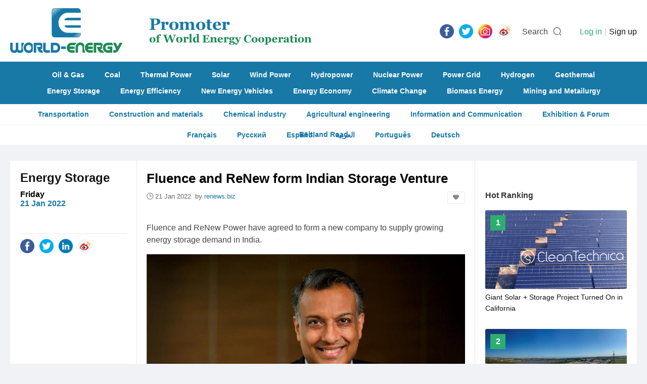

--- FILE ---
content_type: text/html; charset=utf-8
request_url: https://www.world-energy.org/article/22466.html
body_size: 6042
content:
<!DOCTYPE html>
<html>
<head>
	<meta charset="utf-8">
	<title>Fluence and ReNew form Indian Storage Venture - World-Energy</title>
    <meta name="keywords" content="energy storage demand,Fluence,storage industry" />
    <meta name="description" content="New company will cater to a market projected to reach 27GW by 2030." />
    <meta http-equiv="X-Frame-Options" content="SAMEORIGIN">

    <link rel="stylesheet" href="https://www.world-energy.org/statics/images/cpu/js/easytpl/libs/layui/css/layui.css"/>
	<link rel="stylesheet" href="https://www.world-energy.org/statics/images/cpu/js/layui/css/layui.css">
	
	<link href="https://www.world-energy.org/statics/images/cpu/css/css.css?v=1769935145" rel="stylesheet" type="text/css" />

	<!--[if IE 6]>   
	<script src="https://www.world-energy.org/statics/images/cpu/js/png.js" mce_src="https://www.world-energy.org/statics/images/cpu/js/png.js"></script>   
	<script type="text/javascript">  
	DD_belatedPNG.fix('.png');
	</script> 
	<![endif]-->
	<!--[if lte IE 9]> 
	<script src="https://www.world-energy.org/statics/images/cpu/js/html5.js"></script> 
	<![endif]-->
	<!--baidu-->
<script>
var _hmt = _hmt || [];
(function() {
  var hm = document.createElement("script");
  hm.src = "https://hm.baidu.com/hm.js?42ae5f79478321663177df36ce596a90";
  var s = document.getElementsByTagName("script")[0]; 
  s.parentNode.insertBefore(hm, s);
})();
</script>

<!--google-->
	<script async src="https://www.googletagmanager.com/gtag/js?id=UA-142476727-1"></script>
	<script>
	  window.dataLayer = window.dataLayer || [];
	  function gtag(){dataLayer.push(arguments);}
	  gtag('js', new Date());

	  gtag('config', 'UA-142476727-1');
	</script>
</head>
<body>
	<div class="search_bar">
		<div class="bg"></div>
		<div class="in">
			<a href="javascript:hide_search();" class="close">
				<i class="iconfont icon-close"></i>
			</a>
			<form action="https://www.world-energy.org/search.html">
				<input type="text" name="keyword" value=""  placeholder="Please enter the keywords...">
				<input type="submit" name="dosubmit" class="dosearch" value="SEARCH">
			</form>
		</div>
	</div>

	<!-- s header -->
	<header>
		<div class="wapper">
			<a href="https://www.world-energy.org/" class="logo" title="World Energy"><img src="https://www.world-energy.org/statics/images/cpu/images/001.png" alt="World Energy"></a>
			<div class="icon fr">
				<ul class="share-buttons fl">

	<li><a href="https://fb.me/todayworldenergy" target="_blank"><img alt="Share on Facebook" src="https://www.world-energy.org/statics/images/share_icon/Facebook.png" /></a></li>

	<li><a href="https://twitter.com/theworldenergy" target="_blank" title="Tweet"><img alt="Tweet" src="https://www.world-energy.org/statics/images/share_icon/Twitter.png" /></a></li>

	<!--
	<li><a href="javascript:;" target="_blank" title="Share on Google+" onclick="window.open('https://plus.google.com/share?url=' + encodeURIComponent(document.URL)); return false;"><img alt="Share on Google+" src="https://www.world-energy.org/statics/images/share_icon/Google+.png" /></a></li>
	
	<li><a href="https://www.linkedin.com/in/todayworldenergy/" target="_blank" title="LinkedIn"><img alt="Share on LinkedIn" src="https://www.world-energy.org/statics/images/share_icon/LinkedIn.png" /></a></li>
	-->
	

	<li><a href="https://www.instagram.com/todayworldenergy/" target="_blank" title="Instagram"><img alt="Instagram" src="https://www.world-energy.org/statics/images/share_icon/Instagram.png" /></a></li>

	<!--
	<li><a href="javascript:;" target="_blank" title="Share on Pinterest" onclick="window.open('http://pinterest.com/pin/create/button/?url=' + encodeURIComponent(document.URL) + '&description=' +  encodeURIComponent(document.title)); return false;"><img alt="Pinterest" src="https://www.world-energy.org/statics/images/share_icon/Pinterest.png" /></a></li>
	-->

	<li><a href="https://weibo.com/u/7012810869?is_all=1" target="_blank" title="Weibo"><img alt="Weibo" src="https://www.world-energy.org/statics/images/share_icon/weibo.png" /></a></li>




	<!--
	<li><a href="javascript:;" title="Share on Facebook" target="_blank" onclick="window.open('https://www.facebook.com/sharer/sharer.php?u=' + encodeURIComponent(document.URL) + '&quote=' + encodeURIComponent(document.URL)); return false;"><img alt="Share on Facebook" src="https://www.world-energy.org/statics/images/share_icon/Facebook.png" /></a></li>

	<li><a href="javascript:;" target="_blank" title="Tweet" onclick="window.open('https://twitter.com/intent/tweet?text=' + encodeURIComponent(document.title) + ':%20'  + encodeURIComponent(document.URL)); return false;"><img alt="Tweet" src="https://www.world-energy.org/statics/images/share_icon/Twitter.png" /></a></li>

	<li><a href="javascript:;" target="_blank" title="Share on Google+" onclick="window.open('https://plus.google.com/share?url=' + encodeURIComponent(document.URL)); return false;"><img alt="Share on Google+" src="https://www.world-energy.org/statics/images/share_icon/Google+.png" /></a></li>

	<li><a href="javascript:;" target="_blank" title="Share on LinkedIn" onclick="window.open('http://www.linkedin.com/shareArticle?mini=true&url=' + encodeURIComponent(document.URL) + '&title=' +  encodeURIComponent(document.title)); return false;"><img alt="Share on LinkedIn" src="https://www.world-energy.org/statics/images/share_icon/LinkedIn.png" /></a></li>
	

	<li><a href="javascript:;" target="_blank" title="Share on Instagram" onclick="window.open('https://www.instagram.com/weenergynet/'); return false;"><img alt="Instagram" src="https://www.world-energy.org/statics/images/share_icon/Instagram.png" /></a></li>


	<li><a href="javascript:;" target="_blank" title="Share on Pinterest" onclick="window.open('http://pinterest.com/pin/create/button/?url=' + encodeURIComponent(document.URL) + '&description=' +  encodeURIComponent(document.title)); return false;"><img alt="Pinterest" src="https://www.world-energy.org/statics/images/share_icon/Pinterest.png" /></a></li>

	<li><a href="javascript:;" target="_blank" title="Share on Weibo" onclick="window.open('http://service.weibo.com/share/share.php?url=' + encodeURIComponent(document.URL) + '&title=' +  encodeURIComponent(document.title)); return false;"><img alt="Weibo" src="https://www.world-energy.org/statics/images/share_icon/weibo.png" /></a></li>

	-->

	




	<!--
	<li><a href="https://getpocket.com/save?url=http%3A%2F%2Fwww.bytul.com&title=" target="_blank" title="Add to Pocket" onclick="window.open('https://getpocket.com/save?url=' + encodeURIComponent(document.URL) + '&title=' +  encodeURIComponent(document.title)); return false;"><img alt="Add to Pocket" src="https://www.world-energy.org/statics/images/share_icon/Pocket.png" /></a></li>
	
	<li><a href="http://wordpress.com/press-this.php?u=http%3A%2F%2Fwww.bytul.com&quote=&s=" target="_blank" title="Publish on WordPress" onclick="window.open('http://wordpress.com/press-this.php?u=' + encodeURIComponent(document.URL) + '&quote=' +  encodeURIComponent(document.title)); return false;"><img alt="Publish on WordPress" src="https://www.world-energy.org/statics/images/share_icon/Wordpress.png" /></a></li>
	-->
</ul>				<span class="txt mr10 ml15" onclick="show_search();">Search</span>
				<i class="iconfont icon-sousuo" onclick="show_search();" style="font-size: 18px; margin-right: 0; line-height: 29px;"></i>

				<userlogin id="member_btn"></userlogin>
			</div>
		</div>
	</header>
                                                             
	<nav>
				<div class="wapper">
			<div class="links">
								<a href="https://www.world-energy.org/channel/11.html">Oil & Gas</a>
								<a href="https://www.world-energy.org/channel/10.html">Coal</a>
								<a href="https://www.world-energy.org/channel/12.html">Thermal Power</a>
								<a href="https://www.world-energy.org/channel/15.html">Solar</a>
								<a href="https://www.world-energy.org/channel/16.html">Wind Power</a>
								<a href="https://www.world-energy.org/channel/13.html">Hydropower</a>
								<a href="https://www.world-energy.org/channel/14.html">Nuclear Power</a>
								<a href="https://www.world-energy.org/channel/20.html">Power Grid</a>
								<a href="https://www.world-energy.org/channel/17.html">Hydrogen</a>
								<a href="https://www.world-energy.org/channel/18.html">Geothermal</a>
							</div>
			<div class="links">
								<a href="https://www.world-energy.org/channel/21.html">Energy Storage</a>
								<a href="https://www.world-energy.org/channel/23.html">Energy Efficiency</a>
								<a href="https://www.world-energy.org/channel/22.html">New Energy Vehicles</a>
								<a href="https://www.world-energy.org/channel/31.html">Energy Economy</a>
								<a href="https://www.world-energy.org/channel/26.html">Climate Change</a>
								<a href="https://www.world-energy.org/channel/19.html">Biomass Energy</a>
								<a href="https://www.world-energy.org/channel/39.html">Mining and Metailurgy  </a>
							</div>
		</div>               
	</nav>
	<div class="sub-nav">
				<a href="https://www.world-energy.org/channel/40.html">Transportation</a>
				<a href="https://www.world-energy.org/channel/41.html">Construction and materials</a>
				<a href="https://www.world-energy.org/channel/42.html">Chemical industry</a>
				<a href="https://www.world-energy.org/channel/43.html">Agricultural engineering</a>
				<a href="https://www.world-energy.org/channel/44.html">Information and Communication</a>
				<a href="https://www.world-energy.org/channel/29.html">Exhibition & Forum</a>
				<a href="https://www.world-energy.org/channel/37.html">Belt and Road</a>
				<!--<a href="https://www.world-energy.org/products/">Products</a>-->

	</div>
	<div class="sub-nav">
	<a href="https://fr.wedoany.com/shortnews.html?worldenergy">Fran&ccedil;ais</a>
	<a href="https://ru.wedoany.com/shortnews.html?worldenergy">Русский</a>
	<a href="https://es.wedoany.com/shortnews.html?worldenergy">Espa&ntilde;ol</a>
	<a href="https://ar.wedoany.com/shortnews.html?worldenergy">العربية</a>
	<a href="https://pt.wedoany.com/shortnews.html?worldenergy">Portugu&ecirc;s</a>
	<a href="https://de.wedoany.com/shortnews.html?worldenergy">Deutsch</a>
	</div>
	
	<!-- e header -->	<div class="subbox mt30">
		<div class="show">
			<div class="fl" style="width: 920px;">

				<div class="l fl p20">
					<h2 class="t title-ff fwb fz24 black">
						<a href="https://www.world-energy.org/channel/21.html" class="">Energy Storage</a>					</h2>
					<div class="sub-t title-ff fwb fz16 black mt10">
						Friday<br/>
						<em class="color-front fwb">21 Jan 2022</em>
					</div>
					<div class="share pt10" style="margin-top: 50px;">
						<div class="icon">
							<ul class="share-buttons fl">
	<li><a href="https://www.facebook.com/sharer/sharer.php?u=http%3A%2F%2Fwww.bytul.com&quote=" title="Share on Facebook" target="_blank" onclick="window.open('https://www.facebook.com/sharer/sharer.php?u=' + encodeURIComponent(document.URL) + '&quote=' + encodeURIComponent(document.URL)); return false;"><img alt="Share on Facebook" src="https://www.world-energy.org/statics/images/share_icon/Facebook.png" /></a></li>

	<li><a href="https://twitter.com/intent/tweet?source=http%3A%2F%2Fwww.bytul.com&text=:%20http%3A%2F%2Fwww.bytul.com" target="_blank" title="Tweet" onclick="window.open('https://twitter.com/intent/tweet?text=' + encodeURIComponent(document.title) + ':%20'  + encodeURIComponent(document.URL)); return false;"><img alt="Tweet" src="https://www.world-energy.org/statics/images/share_icon/Twitter.png" /></a></li>
	
	<li><a href="javascript:;" target="_blank" title="Share on LinkedIn" onclick="window.open('http://www.linkedin.com/shareArticle?url=' + encodeURIComponent(document.URL) + '&title=' +  encodeURIComponent(document.title)); return false;"><img alt="Share on LinkedIn" src="https://www.world-energy.org/statics/images/share_icon/LinkedIn.png" /></a></li>
	
	<!--
	<li><a href="javascript:;" target="_blank" title="Share on Instagram" onclick="window.open('https://www.instagram.com/weenergynet/'); return false;"><img alt="Instagram" src="https://www.world-energy.org/statics/images/share_icon/Instagram.png" /></a></li>
	-->
	
	<li><a href="javascript:;" target="_blank" title="Share on Weibo" onclick="window.open('http://service.weibo.com/share/share.php?url=' + encodeURIComponent(document.URL) + '&title=' +  encodeURIComponent(document.title)); return false;"><img alt="Weibo" src="https://www.world-energy.org/statics/images/share_icon/weibo.png" /></a></li>

	<!--
	<li><a href="javascript:;" target="_blank" title="Share on Pinterest" onclick="window.open('http://pinterest.com/pin/create/button/?url=' + encodeURIComponent(document.URL) + '&description=' +  encodeURIComponent(document.title)); return false;"><img alt="Pinterest" src="https://www.world-energy.org/statics/images/share_icon/Pinterest.png" /></a></li>
	-->

	<!--
	<li><a href="javascript:;" target="_blank" title="Share on Weibo" onclick="window.open('http://service.weibo.com/share/share.php?url=' + encodeURIComponent(document.URL) + '&title=' +  encodeURIComponent(document.title)); return false;"><img alt="Weibo" src="https://www.world-energy.org/statics/images/share_icon/weibo.png" /></a></li>

	

	-->
</ul>						</div>
					</div>
				</div>
				<div class="m fl p20">
					<div class="show-c">
						<h1 class="title fz26 fwb black">
							Fluence and ReNew form Indian Storage Venture						</h1>

						<div class="baseinfo">
							<i class="iconfont icon-time"></i>
							<span>21 Jan 2022							&nbsp;by&nbsp;</span><span class="color-front">renews.biz</span>							&nbsp;&nbsp;
															<a href="javascript:;" class="dofav fr fav" title="Add to my favorites" data-id="22466"><i class="iconfont icon-likefill"></i></a>
														
						</div>

						<div class="content mt40">
																							
								<p>Fluence and ReNew Power have agreed to form a new company to supply growing energy storage demand in India.</p>
<p style="text-align: center;"><img src="https://www.world-energy.org/uploadfile/2022/0121/20220121115545343.jpg" /></p>
<p>ReNew Power and Fluence&#39;s 50:50 joint venture will cater to a market projected to reach 27GW by 2030, according to India&#39;s Central Electricity Authority.</p>
<p>The new company will be managed and operated by an independent management team and board.</p>
<p>It aims to bring &ldquo;market-leading energy storage technology and global experience&rdquo; to Indian customers by localising and integrating Fluence&#39;s energy storage products and packages in India.</p>
<p>Energy storage will be a key enabler to achieve India&#39;s climate goal of 450 GW of renewable capacity addition by 2030.</p>
<p>The joint venture is expected to start operations in the first half of 2022.</p>
<p>Sumant Sinha, chairman and CEO of ReNew Power (pictured), said: &quot;India&#39;s energy transition and its ambition to achieve net zero by 2070 calls for strong and rapid storage integration with the grid. We&#39;re delighted to partner with Fluence, a global market leader in energy storage products and services, to bring localized solutions for India.</p>
<p>&ldquo;I expect it to set new milestones for the storage industry in India.&quot;</p>
													</div>
					</div>
					
					
					
				</div>

				<div class="fl show-keywords_small">
					<h2 class="t title-ff fwb fz18 black tr show-keywords-title p20 fl">
						Keywords
					</h2>

					<div class="fr fz18 keywords">
						<i class="iconfont icon-icon-down"></i>
												<a href="https://www.world-energy.org/search.html?keyword=energy storage demand">Energy storage demand</a>
												<a href="https://www.world-energy.org/search.html?keyword=fluence">Fluence</a>
												<a href="https://www.world-energy.org/search.html?keyword=storage industry">Storage industry</a>
											</div>
					
					
	<div class="fr fz18 keywords">
<div class="fixedad ad mt10 mb30" style="width: 630px; padding: 0 0px; height: auto; overflow: hidden;" id="article_end"></div>
    </div>
				
				</div>

			</div>


			<div class="r fr">
			    <div class="fixedad ad mt10 mb30" style="width: 280px; padding: 0 20px; height: auto; overflow: hidden;" id="article_right_21"></div>
				<div class="sub-r-title fwb fz16 p20">Hot Ranking</div>
				<div class="top-views" style="height: auto; overflow: hidden;">
															
					<a href="https://www.world-energy.org/article/47476.html" class="top-list">
												<div class="img">
							<img src="https://www.world-energy.org/uploadfile/2024/1216/20241216113815183.jpg">
						</div>
												<div class="info">
							<span class="fwb fz16 white tc">1</span>
							<h4 class="fz14">Giant Solar + Storage Project Turned On in California</h4>
						</div>
					</a>

										
					<a href="https://www.world-energy.org/article/39160.html" class="top-list">
												<div class="img">
							<img src="https://www.world-energy.org/uploadfile/2023/1222/20231222092648647.png">
						</div>
												<div class="info">
							<span class="fwb fz16 white tc">2</span>
							<h4 class="fz14">National Grid Turns Transmission-Connected 100MW BESS Live</h4>
						</div>
					</a>

										
					<a href="https://www.world-energy.org/article/39949.html" class="top-list">
												<div class="img">
							<img src="https://www.world-energy.org/uploadfile/2024/0124/20240124104606401.png">
						</div>
												<div class="info">
							<span class="fwb fz16 white tc">3</span>
							<h4 class="fz14">Northvolt Battery Factory Site in Canada Gets Sabotaged</h4>
						</div>
					</a>

										
					<a href="https://www.world-energy.org/article/40789.html" class="top-list">
												<div class="img">
							<img src="https://www.world-energy.org/uploadfile/2024/0308/20240308105424739.jpg">
						</div>
												<div class="info">
							<span class="fwb fz16 white tc">4</span>
							<h4 class="fz14">Developer Natpower Claims 60GWH UK BESS Plans</h4>
						</div>
					</a>

										
					<a href="https://www.world-energy.org/article/41318.html" class="top-list">
												<div class="img">
							<img src="https://www.world-energy.org/uploadfile/2024/0401/20240401024351318.png">
						</div>
												<div class="info">
							<span class="fwb fz16 white tc">5</span>
							<h4 class="fz14">After Modhera, Gujarat to Set up Battery Energy Storage System at Charanka</h4>
						</div>
					</a>

										
					<a href="https://www.world-energy.org/article/43322.html" class="top-list">
												<div class="img">
							<img src="https://www.world-energy.org/uploadfile/2024/0705/20240705032329958.png">
						</div>
												<div class="info">
							<span class="fwb fz16 white tc">6</span>
							<h4 class="fz14">Corre Energy Signs Deal for Battery Storage Facility at Dutch Site</h4>
						</div>
					</a>

										
					<a href="https://www.world-energy.org/article/44119.html" class="top-list">
												<div class="img">
							<img src="https://www.world-energy.org/uploadfile/2024/0816/20240816032721779.png">
						</div>
												<div class="info">
							<span class="fwb fz16 white tc">7</span>
							<h4 class="fz14">Natron Energy to Build $1.4bn Giga-Scale Sodium-Ion Battery Plant in US</h4>
						</div>
					</a>

										
									
									</div>

				<!--<div class="fixedad ad mt10 mb30" style="width: 280px; padding: 0 20px; height: auto; overflow: hidden;" id="article_right_21"></div>-->

			</div>

			

		</div>

		
		<div class="show-rela">
			<div class="l fl p20">
				<h2 class="t title-ff fwb fz20 black tr">More News</h2>
			</div>
			<div class="r fr">
				<ul id="lists">
				</ul>

				<div class="weui-loadmore" id="tips_loading">
		            <i class="weui-loading"></i>
		            <span class="weui-loadmore__tips">Loading……</span>
		        </div>

		        <div class="page-tips" id="tips_none" style="display: none;">
					<i class="iconfont icon-web__zanwujilu"></i><br/>
					No information at all 
				</div>

				<input style="display: none;" type="button" class="channel-getmore" data-page="1" value="MORE">
			</div>

		</div>

		
	</div>
	<footer class="mt30">
		<div class="wapper">
			<div class="fl mr35" style="margin-top: 8px;">
				<img src="https://www.world-energy.org/statics/images/cpu/images/002.png">
				<div style="margin-top: 20px; color: #fff; opacity: 0.7;">
					<div style="text-align: center;"><strong><span style="font-size:8px;"><span style="font-family:微软雅黑;">Promoter&nbsp;</span></span></strong><strong style="font-size: 8px;">of World</strong><br />
<strong style="font-size: 8px;">Energy Cooperation</strong></div>
				</div>
			</div>
			
			
			<div class="nav_w">
												<a href="https://www.world-energy.org/channel/11.html">Oil & Gas</a>
								<a href="https://www.world-energy.org/channel/10.html">Coal</a>
								<a href="https://www.world-energy.org/channel/12.html">Thermal Power</a>
								<a href="https://www.world-energy.org/channel/15.html">Solar</a>
								<a href="https://www.world-energy.org/channel/16.html">Wind Power</a>
								<a href="https://www.world-energy.org/channel/13.html">Hydropower</a>
								<a href="https://www.world-energy.org/channel/14.html">Nuclear Power</a>
								<a href="https://www.world-energy.org/channel/20.html">Power Grid</a>
								<a href="https://www.world-energy.org/channel/17.html">Hydrogen</a>
								<a href="https://www.world-energy.org/channel/18.html">Geothermal</a>
								<a href="https://www.world-energy.org/channel/21.html">Energy Storage</a>
								<a href="https://www.world-energy.org/channel/23.html">Energy Efficiency</a>
								<a href="https://www.world-energy.org/channel/22.html">New Energy Vehicles</a>
								<a href="https://www.world-energy.org/channel/31.html">Energy Economy</a>
								<a href="https://www.world-energy.org/channel/26.html">Climate Change</a>
								<a href="https://www.world-energy.org/channel/19.html">Biomass Energy</a>
								<a href="https://www.world-energy.org/channel/39.html">Mining and Metailurgy  </a>
								<a href="https://www.world-energy.org/channel/40.html">Transportation</a>
								<a href="https://www.world-energy.org/channel/41.html">Construction and materials</a>
								<a href="https://www.world-energy.org/channel/42.html">Chemical industry</a>
								<a href="https://www.world-energy.org/channel/43.html">Agricultural engineering</a>
								<a href="https://www.world-energy.org/channel/44.html">Information and Communication</a>
								<a href="https://www.world-energy.org/channel/29.html">Exhibition & Forum</a>
								<a href="https://www.world-energy.org/channel/37.html">Belt and Road</a>
							</div>

			<div class="footer_about mt10">
				<h3 class="t"><strong>Contact Us</strong></h3>
				<div class="c">
					<p>TEL: +86-10-6399 0880<br />
E-mail:&nbsp;<a href="mailto:world-energy.org@outlook.com">world-energy.org@outlook.com</a><br />
<strong><u><a href="https://www.world-energy.org/list-92-1.html">About Us</a></u></strong>&nbsp; &nbsp; &nbsp; &nbsp;<strong><u><a href="https://www.world-energy.org/list-95-1.html">Disclaimer</a></u></strong></p>
<p>&nbsp;</p>
<p><strong>Link:</strong><br />
<a href="https://www.wedoany.com/">wedoany.com</a><br />
<a href="http://www.nengyuanjie.net/">nengyuanjie.net</a><br />
<a href="https://climatetechreview.com/">ClimateTechReview</a></p>
<p>&nbsp;</p>
				</div>
			</div>

			<!--
			<div class="nav fl fz16">
								<a href="https://www.world-energy.org/channel/11.html">Oil & Gas</a>
								<a href="https://www.world-energy.org/channel/10.html">Coal</a>
								<a href="https://www.world-energy.org/channel/12.html">Thermal Power</a>
								<a href="https://www.world-energy.org/channel/15.html">Solar</a>
								<a href="https://www.world-energy.org/channel/16.html">Wind Power</a>
								<a href="https://www.world-energy.org/channel/13.html">Hydropower</a>
								<a href="https://www.world-energy.org/channel/14.html">Nuclear Power</a>
								<a href="https://www.world-energy.org/channel/20.html">Power Grid</a>
								<a href="https://www.world-energy.org/channel/17.html">Hydrogen</a>
								<a href="https://www.world-energy.org/channel/18.html">Geothermal</a>
							</div>
			<div class="nav fl fz16">
								<a href="https://www.world-energy.org/channel/21.html">Energy Storage</a>
								<a href="https://www.world-energy.org/channel/23.html">Energy Efficiency</a>
								<a href="https://www.world-energy.org/channel/22.html">New Energy Vehicles</a>
								<a href="https://www.world-energy.org/channel/31.html">Energy Economy</a>
								<a href="https://www.world-energy.org/channel/26.html">Climate Change</a>
								<a href="https://www.world-energy.org/channel/19.html">Biomass Energy</a>
								<a href="https://www.world-energy.org/channel/39.html">Mining and Metailurgy  </a>
							</div>
			<div class="nav fl fz16">
								<a href="https://www.world-energy.org/channel/40.html">Transportation</a>
								<a href="https://www.world-energy.org/channel/41.html">Construction and materials</a>
								<a href="https://www.world-energy.org/channel/42.html">Chemical industry</a>
								<a href="https://www.world-energy.org/channel/43.html">Agricultural engineering</a>
								<a href="https://www.world-energy.org/channel/44.html">Information and Communication</a>
								<a href="https://www.world-energy.org/channel/29.html">Exhibition & Forum</a>
								<a href="https://www.world-energy.org/channel/37.html">Belt and Road</a>
								<a href="https://www.world-energy.org/products/">Products</a>
			</div>

			<div class="nav fl fz16">
								<a href="https://www.world-energy.org/channel/40.html">Transportation</a>
								<a href="https://www.world-energy.org/channel/41.html">Construction and materials</a>
								<a href="https://www.world-energy.org/channel/42.html">Chemical industry</a>
								<a href="https://www.world-energy.org/channel/43.html">Agricultural engineering</a>
								<a href="https://www.world-energy.org/channel/44.html">Information and Communication</a>
								<a href="https://www.world-energy.org/channel/29.html">Exhibition & Forum</a>
								<a href="https://www.world-energy.org/channel/37.html">Belt and Road</a>
								<a href="https://www.world-energy.org/products/">Products</a>
			</div>

			<div class="nav fl fz16">
								<a href="https://www.world-energy.org/channel/40.html">Transportation</a>
								<a href="https://www.world-energy.org/channel/41.html">Construction and materials</a>
								<a href="https://www.world-energy.org/channel/42.html">Chemical industry</a>
								<a href="https://www.world-energy.org/channel/43.html">Agricultural engineering</a>
								<a href="https://www.world-energy.org/channel/44.html">Information and Communication</a>
								<a href="https://www.world-energy.org/channel/29.html">Exhibition & Forum</a>
								<a href="https://www.world-energy.org/channel/37.html">Belt and Road</a>
								<a href="https://www.world-energy.org/products/">Products</a>
			</div>
			-->

			 
		</div>

		<div class="copyfrom">
			2020 World - Energy Media. All rights reserved		</div>
	</footer>

</body>
</html>

<script type="text/javascript">var APP_PATH = "https://www.world-energy.org/";</script>
	<script type="text/javascript" src="https://www.world-energy.org/statics/images/cpu/js/easytpl/libs/layui/layui.js"></script>
	<script type="text/javascript" src="https://www.world-energy.org/statics/images/cpu/js/easytpl/js/common.js?v=318"></script>
	<script type="text/javascript" src="https://www.world-energy.org/statics/images/cpu/js/jquery.min.js"></script>
<script language="javascript" type="text/javascript" src="https://www.world-energy.org/statics/js/formvalidator.js" charset="UTF-8"></script>
<script language="javascript" type="text/javascript" src="https://www.world-energy.org/statics/js/formvalidatorregex.js" charset="UTF-8"></script>
<script type="text/javascript" src="https://www.world-energy.org/statics/images/cpu/js/js.js"></script>
<script type="text/javascript" src="https://www.world-energy.org/statics/images/cpu/js/SuperSlide/jquery.SuperSlide.2.1.1.js"></script>



<!--
<script type="text/javascript" src="https://www.world-energy.org/statics/images/cpu/js/weui/weui.min.js"></script>
-->
<script type="text/javascript">
jQuery(".roll-fold").slide({mainCell:".bd ul",effect:"fold",autoPlay:true,interTime:5000});

$(function(){
	$('.fixedad').each(function(){
		var pos = $(this).attr('id');
		$.getJSON('https://www.world-energy.org/index.php?m=adver&c=index&a=get_fixed_ad&jsoncallback=?',{pos:pos},function(data){
			if(data.html != ''){
				$('#'+pos).html(data.html);
				if( $('#'+pos).attr('data-addclass') ){
					$('#'+pos).addClass( $('#'+pos).attr('data-addclass') );
				}
			}
		});
	});
});
</script><script type="text/javascript">
$(function(){
	$('.content img').each(function(){
		$(this).removeAttr('style').removeAttr('height');
		var alt = $(this).attr("alt");
		if( alt && alt.length > 1 ){
			var str = '\
				<em class="img-alt">\
					<i class="iconfont icon-arrLeft-fill"></i>\
					'+alt+'\
				</em>\
			';
			$(this).after(str);
		}
	});

	get_rela();

	$(document).on('click','.channel-getmore',function(){
		get_rela();
	});

});


function get_rela(){
	var that = $('.channel-getmore');
	that.val('Loading……').attr('disabled','disabled');
	var page = that.attr('data-page');
	var data = {
		page:page,
		id:'22466',
		num:8
	};
	$.ajax({
		url:'https://www.world-energy.org/index.php?m=cpu&c=index&a=get_rela_news',
		data:data,
		type:'post',
		dataType:'json',
		success:function(res){
			if(res.type == 'success'){
				if(res.data == ''){
					if( page == 1 ){
						$('#tips_none').show();
						$('#tips_loading').hide();
						that.remove();
					}else{
						that.val('No information at all');
					}
				}else{
					$('#tips_none').hide();
					$('#tips_loading').hide();
					var str = '';
					for (i in res.data){  
					    if( res.data[i].thumb ){
					    	str += '\
								<li>\
									<a href="'+res.data[i].url+'" '+res.data[i].rel+' class="box-mid-rela href fl">\
										<div class="pic"><img src="'+res.data[i].thumb+'"></div>\
										<h3 class="fz18 black m5">\
											'+res.data[i].title+'\
										</h3>\
									</a>\
								</li>\
								';
							/*	
					    	str += '\
								<li>\
									<a href="'+res.data[i].url+'" class="box-mid href fl">\
										<div class="pic"><img src="'+res.data[i].thumb+'"></div>\
										<h3 class="fz18 black m5">\
											'+res.data[i].title+'\
										</h3>\
										<span class="box_desc m5" style="line-height:20px;">\
											'+res.data[i].description+'\
										</span>\
									</a>\
								</li>\
								';
							*/
					    }else{
					    	str += '\
								<li>\
									<a href="'+res.data[i].url+'" '+res.data[i].rel+' class="box-mid-rela href fl">\
										<h3 class="fz18 black m5" style="line-height:20px;">\
											'+res.data[i].title+'\
										</h3>\
									</a>\
								</li>\
								';	

							/*
					    	str += '\
								<li>\
									<a href="'+res.data[i].url+'" class="box-mid href fl">\
										<h3 class="fz18 black m5" style="line-height:20px;">\
											'+res.data[i].title+'\
										</h3>\
										<span class="box_desc m5">\
											'+res.data[i].description+'\
										</span>\
									</a>\
								</li>\
								';
							*/	
					    }
					    
					}  
					

					$('#lists').append(str);
					that.val('Get More').removeAttr('disabled');
					that.attr('data-page',parseInt(that.attr('data-page')) + 1);
				}
			}else{
				weui.topTips(res.message);
			}
		}
	});
}

</script>

--- FILE ---
content_type: text/html; charset=utf-8
request_url: https://www.world-energy.org/index.php?m=adver&c=index&a=get_fixed_ad&jsoncallback=jQuery220039412913872536337_1769935165175&pos=article_right_21&_=1769935165176
body_size: -72
content:
jQuery220039412913872536337_1769935165175({"html":""})

--- FILE ---
content_type: text/html; charset=utf-8
request_url: https://www.world-energy.org/index.php?m=cpu&c=index&a=get_rela_news
body_size: 560
content:
{"type":"success","data":[{"id":"20090","model":"article","title":"Battery Storage \u2018Gigafactory\u2019 Planned in India","keywords":"lithium-ion battery gigafactory","description":"Indian autoelectrical component manufacturer Lucas TVS is leading the development of a lithium-ion battery gigafactory near Chennai in eastern India.","top_cid":"8","cids":",21,","cids_name":"array (\n  21 => \n  array (\n    'id' => '21',\n    'name' => 'Energy Storage',\n  ),\n)","tags":",96,90,327,","tags_name":"array (\n  96 => \n  array (\n    'id' => '96',\n    'name' => 'Energy Storage Project',\n  ),\n  90 => \n  array (\n    'id' => '90',\n    'name' => 'Energy Storage Battery',\n  ),\n  327 => \n  array (\n    'id' => '327',\n    'name' => 'India',\n  ),\n)","thumb":"https:\/\/www.world-energy.org\/uploadfile\/2021\/0907\/20210907092422161.jpg","thumb_filename":"","pictures":"","video":"","active_stime":"0","active_etime":"0","active_zhou":"0","active_guo":"0","active_address":"","active_hy":"","active_hy_name":"","active_org":"","org_hy":"","org_hy_name":"","org_zhou":"0","org_guo":"0","ten_hy":"","ten_hy_name":"","ten_zhou":"0","ten_guo":"0","inputtime":"2021-09-07 09:06:24","updatetime":"2021-09-07 09:06:24","zan_num":"0","fav_num":"0","fllow_num":"0","listorder":"0","status":"1","elite":"1","elite_endtime":"1924876800","oid":"0","copyfrom":"smart-energy.com","userid":"0","admin_username":"admin","url":"https:\/\/www.world-energy.org\/article\/20090.html","url_endtime_sel":"0","url_endtime":"0","url_ref":"","video_old":"","module_elite":"0","module_elite_listorder":"0","nofollow":"0","org_address":"","org_tel":"","org_email":"","org_website":"","active_tel":"","active_email":"","active_website":"","companyid":"0","mp4":"","mp4_poster":"","has":"1","rel":"","inputtime_m":"09-07","tag_html":"<div class=\"cate\">Energy Storage<\/div>","mateinfo":{"tags":[{"id":"96","name":"Energy Storage Project"},{"id":"90","name":"Energy Storage Battery"},{"id":"327","name":"India"}],"cids":[{"id":"21","name":"Energy Storage"}],"keywords":["lithium-ion battery gigafactory"]}}]}